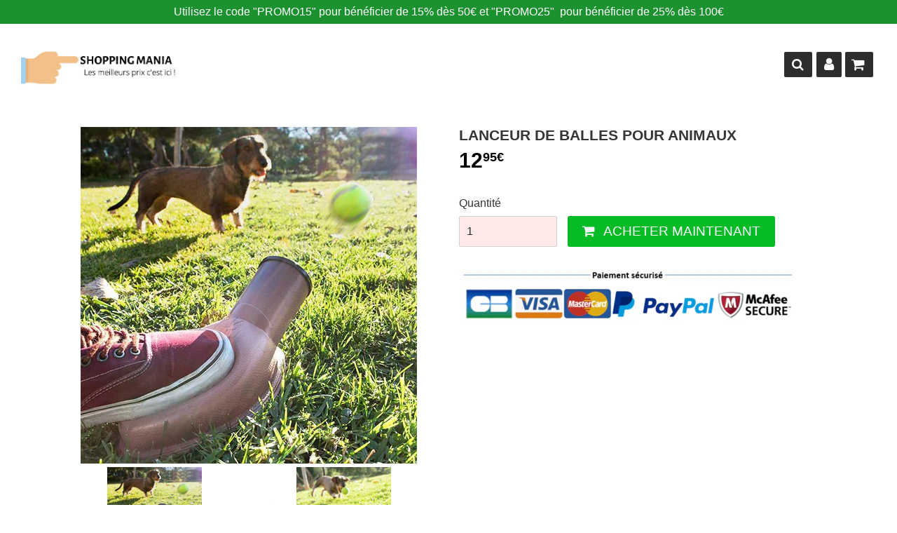

--- FILE ---
content_type: text/html; charset=utf-8
request_url: https://shoppingmania-boutique.com/products/lanceur-de-balles-pour-animaux
body_size: 21121
content:
<!doctype html>
<!--[if lt IE 7]><html class="no-js lt-ie9 lt-ie8 lt-ie7" lang="en"> <![endif]-->
<!--[if IE 7]><html class="no-js lt-ie9 lt-ie8" lang="en"> <![endif]-->
<!--[if IE 8]><html class="no-js lt-ie9" lang="en"> <![endif]-->
<!--[if IE 9 ]><html class="ie9 no-js"> <![endif]-->
<!--[if (gt IE 9)|!(IE)]><!--> <html class="no-touch no-js"> <!--<![endif]-->
<head>
  
  <script type="text/javascript" src="https://cache.consentframework.com/js/pa/24396/c/nBN3R/stub" charset="utf-8"></script>
<script type="text/javascript" src="https://choices.consentframework.com/js/pa/24396/c/nBN3R/cmp" charset="utf-8" async></script>
  
  <!-- google verification ================================================== -->
   
  
  <!-- Basic page needs ================================================== -->
  <meta charset="utf-8">
  <meta http-equiv="X-UA-Compatible" content="IE=edge,chrome=1">

  

  <!-- Title and description ================================================== -->
  <title>
  Lanceur de balles pour animaux &ndash; shoppingmania-boutique
  </title>

  
    <meta name="description" content="Passez un moment amusant avec votre animal de compagnie, en jouant avec le nouveau et original lanceur de balles pour animaux ! Une invention confortable pour lancer facilement des balles à l&#39;animal. Il suffit d&#39;appuyer fortement avec le pied et la balle sera lancée à grande vitesse. Parfait pour dresser et jouer avec ">
  

  <!-- Product meta ================================================== -->
  
<meta property="og:site_name" content="shoppingmania-boutique">
<meta property="og:url" content="https://shoppingmania-boutique.com/products/lanceur-de-balles-pour-animaux">
<meta property="og:title" content="Lanceur de balles pour animaux">
<meta property="og:type" content="product">
<meta property="og:description" content="Passez un moment amusant avec votre animal de compagnie, en jouant avec le nouveau et original lanceur de balles pour animaux ! Une invention confortable pour lancer facilement des balles à l&#39;animal. Il suffit d&#39;appuyer fortement avec le pied et la balle sera lancée à grande vitesse. Parfait pour dresser et jouer avec "><meta property="og:price:amount" content="12,95">
  <meta property="og:price:currency" content="EUR"><meta property="og:image" content="http://shoppingmania-boutique.com/cdn/shop/products/lanceur-de-balles01_1024x1024.jpg?v=1623247492"><meta property="og:image" content="http://shoppingmania-boutique.com/cdn/shop/products/lanceur-de-balles03_1024x1024.jpg?v=1623247507"><meta property="og:image" content="http://shoppingmania-boutique.com/cdn/shop/products/lanceur-de-balles02_1024x1024.jpg?v=1623247507">
<meta property="og:image:secure_url" content="https://shoppingmania-boutique.com/cdn/shop/products/lanceur-de-balles01_1024x1024.jpg?v=1623247492"><meta property="og:image:secure_url" content="https://shoppingmania-boutique.com/cdn/shop/products/lanceur-de-balles03_1024x1024.jpg?v=1623247507"><meta property="og:image:secure_url" content="https://shoppingmania-boutique.com/cdn/shop/products/lanceur-de-balles02_1024x1024.jpg?v=1623247507">


  <meta name="twitter:site" content="@https://facebook.com/">


  <meta name="twitter:card" content="summary_large_image">
  <meta name="twitter:image" content="https://shoppingmania-boutique.com/cdn/shop/products/lanceur-de-balles01_1024x1024.jpg?v=1623247492">
  <meta name="twitter:image:width" content="480">
  <meta name="twitter:image:height" content="480">

<meta name="twitter:title" content="Lanceur de balles pour animaux">
<meta name="twitter:description" content="Passez un moment amusant avec votre animal de compagnie, en jouant avec le nouveau et original lanceur de balles pour animaux ! Une invention confortable pour lancer facilement des balles à l&#39;animal. Il suffit d&#39;appuyer fortement avec le pied et la balle sera lancée à grande vitesse. Parfait pour dresser et jouer avec ">

  <script>
    window.Personizely = {
    customerId: null,
    customerTags: [],
    moneyFormat: '{{amount_with_comma_separator}}€',
    currency: 'EUR',
    cart: {"note":null,"attributes":{},"original_total_price":0,"total_price":0,"total_discount":0,"total_weight":0.0,"item_count":0,"items":[],"requires_shipping":false,"currency":"EUR","items_subtotal_price":0,"cart_level_discount_applications":[],"checkout_charge_amount":0},
    cartCollections:{},
    productCollections:[184559075459],
    productTags: []
}; 
</script>
<link rel="stylesheet" href="https://static.personizely.net/2f5e8e565f.css" />
<script src="https://static.personizely.net/2f5e8e565f.js" type="text/javascript" async></script>

  <!-- Helpers ================================================== -->
  <link rel="canonical" href="https://shoppingmania-boutique.com/products/lanceur-de-balles-pour-animaux">
  <meta name="viewport" content="width=device-width,initial-scale=1">

  <!-- CSS ================================================== -->
  
  <link href="//maxcdn.bootstrapcdn.com/font-awesome/4.7.0/css/font-awesome.min.css" rel="stylesheet" type="text/css" media="all" />
  <link href="//shoppingmania-boutique.com/cdn/shop/t/2/assets/theme.scss.css?v=2647526064252421761736799615" rel="stylesheet" type="text/css" media="all" />
  <link href="//shoppingmania-boutique.com/cdn/shop/t/2/assets/surcharge.scss.css?v=111603181540343972631588163584" rel="stylesheet" type="text/css" media="all" />
  <link href="//shoppingmania-boutique.com/cdn/shop/t/2/assets/speedfly-game.css?v=70791427496542153421588163567" rel="stylesheet" type="text/css" media="all" />

  




  <!-- Header hook for plugins ================================================== -->
  <script>window.performance && window.performance.mark && window.performance.mark('shopify.content_for_header.start');</script><meta id="shopify-digital-wallet" name="shopify-digital-wallet" content="/38752649347/digital_wallets/dialog">
<meta name="shopify-checkout-api-token" content="41c705962a5f1c1df507a73f233633d0">
<meta id="in-context-paypal-metadata" data-shop-id="38752649347" data-venmo-supported="false" data-environment="production" data-locale="fr_FR" data-paypal-v4="true" data-currency="EUR">
<link rel="alternate" type="application/json+oembed" href="https://shoppingmania-boutique.com/products/lanceur-de-balles-pour-animaux.oembed">
<script async="async" src="/checkouts/internal/preloads.js?locale=fr-FR"></script>
<script id="shopify-features" type="application/json">{"accessToken":"41c705962a5f1c1df507a73f233633d0","betas":["rich-media-storefront-analytics"],"domain":"shoppingmania-boutique.com","predictiveSearch":true,"shopId":38752649347,"locale":"fr"}</script>
<script>var Shopify = Shopify || {};
Shopify.shop = "shoppingmania-boutique.myshopify.com";
Shopify.locale = "fr";
Shopify.currency = {"active":"EUR","rate":"1.0"};
Shopify.country = "FR";
Shopify.theme = {"name":"Speedfly-1-13","id":96220741763,"schema_name":"Speedfly Theme","schema_version":"1.12","theme_store_id":null,"role":"main"};
Shopify.theme.handle = "null";
Shopify.theme.style = {"id":null,"handle":null};
Shopify.cdnHost = "shoppingmania-boutique.com/cdn";
Shopify.routes = Shopify.routes || {};
Shopify.routes.root = "/";</script>
<script type="module">!function(o){(o.Shopify=o.Shopify||{}).modules=!0}(window);</script>
<script>!function(o){function n(){var o=[];function n(){o.push(Array.prototype.slice.apply(arguments))}return n.q=o,n}var t=o.Shopify=o.Shopify||{};t.loadFeatures=n(),t.autoloadFeatures=n()}(window);</script>
<script id="shop-js-analytics" type="application/json">{"pageType":"product"}</script>
<script defer="defer" async type="module" src="//shoppingmania-boutique.com/cdn/shopifycloud/shop-js/modules/v2/client.init-shop-cart-sync_INwxTpsh.fr.esm.js"></script>
<script defer="defer" async type="module" src="//shoppingmania-boutique.com/cdn/shopifycloud/shop-js/modules/v2/chunk.common_YNAa1F1g.esm.js"></script>
<script type="module">
  await import("//shoppingmania-boutique.com/cdn/shopifycloud/shop-js/modules/v2/client.init-shop-cart-sync_INwxTpsh.fr.esm.js");
await import("//shoppingmania-boutique.com/cdn/shopifycloud/shop-js/modules/v2/chunk.common_YNAa1F1g.esm.js");

  window.Shopify.SignInWithShop?.initShopCartSync?.({"fedCMEnabled":true,"windoidEnabled":true});

</script>
<script>(function() {
  var isLoaded = false;
  function asyncLoad() {
    if (isLoaded) return;
    isLoaded = true;
    var urls = ["https:\/\/d1564fddzjmdj5.cloudfront.net\/initializercolissimo.js?app_name=happycolissimo\u0026cloud=d1564fddzjmdj5.cloudfront.net\u0026shop=shoppingmania-boutique.myshopify.com","https:\/\/cdn.cartsguru.io\/9f75e3f4-d22d-4249-92af-1c0f72671765\/c.js?shop=shoppingmania-boutique.myshopify.com"];
    for (var i = 0; i < urls.length; i++) {
      var s = document.createElement('script');
      s.type = 'text/javascript';
      s.async = true;
      s.src = urls[i];
      var x = document.getElementsByTagName('script')[0];
      x.parentNode.insertBefore(s, x);
    }
  };
  if(window.attachEvent) {
    window.attachEvent('onload', asyncLoad);
  } else {
    window.addEventListener('load', asyncLoad, false);
  }
})();</script>
<script id="__st">var __st={"a":38752649347,"offset":3600,"reqid":"485259f4-a023-45e0-b1a1-0d8e6e72ebea-1769002791","pageurl":"shoppingmania-boutique.com\/products\/lanceur-de-balles-pour-animaux","u":"08b941b593b6","p":"product","rtyp":"product","rid":6592343539843};</script>
<script>window.ShopifyPaypalV4VisibilityTracking = true;</script>
<script id="captcha-bootstrap">!function(){'use strict';const t='contact',e='account',n='new_comment',o=[[t,t],['blogs',n],['comments',n],[t,'customer']],c=[[e,'customer_login'],[e,'guest_login'],[e,'recover_customer_password'],[e,'create_customer']],r=t=>t.map((([t,e])=>`form[action*='/${t}']:not([data-nocaptcha='true']) input[name='form_type'][value='${e}']`)).join(','),a=t=>()=>t?[...document.querySelectorAll(t)].map((t=>t.form)):[];function s(){const t=[...o],e=r(t);return a(e)}const i='password',u='form_key',d=['recaptcha-v3-token','g-recaptcha-response','h-captcha-response',i],f=()=>{try{return window.sessionStorage}catch{return}},m='__shopify_v',_=t=>t.elements[u];function p(t,e,n=!1){try{const o=window.sessionStorage,c=JSON.parse(o.getItem(e)),{data:r}=function(t){const{data:e,action:n}=t;return t[m]||n?{data:e,action:n}:{data:t,action:n}}(c);for(const[e,n]of Object.entries(r))t.elements[e]&&(t.elements[e].value=n);n&&o.removeItem(e)}catch(o){console.error('form repopulation failed',{error:o})}}const l='form_type',E='cptcha';function T(t){t.dataset[E]=!0}const w=window,h=w.document,L='Shopify',v='ce_forms',y='captcha';let A=!1;((t,e)=>{const n=(g='f06e6c50-85a8-45c8-87d0-21a2b65856fe',I='https://cdn.shopify.com/shopifycloud/storefront-forms-hcaptcha/ce_storefront_forms_captcha_hcaptcha.v1.5.2.iife.js',D={infoText:'Protégé par hCaptcha',privacyText:'Confidentialité',termsText:'Conditions'},(t,e,n)=>{const o=w[L][v],c=o.bindForm;if(c)return c(t,g,e,D).then(n);var r;o.q.push([[t,g,e,D],n]),r=I,A||(h.body.append(Object.assign(h.createElement('script'),{id:'captcha-provider',async:!0,src:r})),A=!0)});var g,I,D;w[L]=w[L]||{},w[L][v]=w[L][v]||{},w[L][v].q=[],w[L][y]=w[L][y]||{},w[L][y].protect=function(t,e){n(t,void 0,e),T(t)},Object.freeze(w[L][y]),function(t,e,n,w,h,L){const[v,y,A,g]=function(t,e,n){const i=e?o:[],u=t?c:[],d=[...i,...u],f=r(d),m=r(i),_=r(d.filter((([t,e])=>n.includes(e))));return[a(f),a(m),a(_),s()]}(w,h,L),I=t=>{const e=t.target;return e instanceof HTMLFormElement?e:e&&e.form},D=t=>v().includes(t);t.addEventListener('submit',(t=>{const e=I(t);if(!e)return;const n=D(e)&&!e.dataset.hcaptchaBound&&!e.dataset.recaptchaBound,o=_(e),c=g().includes(e)&&(!o||!o.value);(n||c)&&t.preventDefault(),c&&!n&&(function(t){try{if(!f())return;!function(t){const e=f();if(!e)return;const n=_(t);if(!n)return;const o=n.value;o&&e.removeItem(o)}(t);const e=Array.from(Array(32),(()=>Math.random().toString(36)[2])).join('');!function(t,e){_(t)||t.append(Object.assign(document.createElement('input'),{type:'hidden',name:u})),t.elements[u].value=e}(t,e),function(t,e){const n=f();if(!n)return;const o=[...t.querySelectorAll(`input[type='${i}']`)].map((({name:t})=>t)),c=[...d,...o],r={};for(const[a,s]of new FormData(t).entries())c.includes(a)||(r[a]=s);n.setItem(e,JSON.stringify({[m]:1,action:t.action,data:r}))}(t,e)}catch(e){console.error('failed to persist form',e)}}(e),e.submit())}));const S=(t,e)=>{t&&!t.dataset[E]&&(n(t,e.some((e=>e===t))),T(t))};for(const o of['focusin','change'])t.addEventListener(o,(t=>{const e=I(t);D(e)&&S(e,y())}));const B=e.get('form_key'),M=e.get(l),P=B&&M;t.addEventListener('DOMContentLoaded',(()=>{const t=y();if(P)for(const e of t)e.elements[l].value===M&&p(e,B);[...new Set([...A(),...v().filter((t=>'true'===t.dataset.shopifyCaptcha))])].forEach((e=>S(e,t)))}))}(h,new URLSearchParams(w.location.search),n,t,e,['guest_login'])})(!0,!0)}();</script>
<script integrity="sha256-4kQ18oKyAcykRKYeNunJcIwy7WH5gtpwJnB7kiuLZ1E=" data-source-attribution="shopify.loadfeatures" defer="defer" src="//shoppingmania-boutique.com/cdn/shopifycloud/storefront/assets/storefront/load_feature-a0a9edcb.js" crossorigin="anonymous"></script>
<script data-source-attribution="shopify.dynamic_checkout.dynamic.init">var Shopify=Shopify||{};Shopify.PaymentButton=Shopify.PaymentButton||{isStorefrontPortableWallets:!0,init:function(){window.Shopify.PaymentButton.init=function(){};var t=document.createElement("script");t.src="https://shoppingmania-boutique.com/cdn/shopifycloud/portable-wallets/latest/portable-wallets.fr.js",t.type="module",document.head.appendChild(t)}};
</script>
<script data-source-attribution="shopify.dynamic_checkout.buyer_consent">
  function portableWalletsHideBuyerConsent(e){var t=document.getElementById("shopify-buyer-consent"),n=document.getElementById("shopify-subscription-policy-button");t&&n&&(t.classList.add("hidden"),t.setAttribute("aria-hidden","true"),n.removeEventListener("click",e))}function portableWalletsShowBuyerConsent(e){var t=document.getElementById("shopify-buyer-consent"),n=document.getElementById("shopify-subscription-policy-button");t&&n&&(t.classList.remove("hidden"),t.removeAttribute("aria-hidden"),n.addEventListener("click",e))}window.Shopify?.PaymentButton&&(window.Shopify.PaymentButton.hideBuyerConsent=portableWalletsHideBuyerConsent,window.Shopify.PaymentButton.showBuyerConsent=portableWalletsShowBuyerConsent);
</script>
<script data-source-attribution="shopify.dynamic_checkout.cart.bootstrap">document.addEventListener("DOMContentLoaded",(function(){function t(){return document.querySelector("shopify-accelerated-checkout-cart, shopify-accelerated-checkout")}if(t())Shopify.PaymentButton.init();else{new MutationObserver((function(e,n){t()&&(Shopify.PaymentButton.init(),n.disconnect())})).observe(document.body,{childList:!0,subtree:!0})}}));
</script>
<link id="shopify-accelerated-checkout-styles" rel="stylesheet" media="screen" href="https://shoppingmania-boutique.com/cdn/shopifycloud/portable-wallets/latest/accelerated-checkout-backwards-compat.css" crossorigin="anonymous">
<style id="shopify-accelerated-checkout-cart">
        #shopify-buyer-consent {
  margin-top: 1em;
  display: inline-block;
  width: 100%;
}

#shopify-buyer-consent.hidden {
  display: none;
}

#shopify-subscription-policy-button {
  background: none;
  border: none;
  padding: 0;
  text-decoration: underline;
  font-size: inherit;
  cursor: pointer;
}

#shopify-subscription-policy-button::before {
  box-shadow: none;
}

      </style>

<script>window.performance && window.performance.mark && window.performance.mark('shopify.content_for_header.end');</script>

  

<!--[if lt IE 9]>
<script src="//cdnjs.cloudflare.com/ajax/libs/html5shiv/3.7.2/html5shiv.min.js" type="text/javascript"></script>
<script src="//shoppingmania-boutique.com/cdn/shop/t/2/assets/respond.min.js?v=85" type="text/javascript"></script>
<link href="//shoppingmania-boutique.com/cdn/shop/t/2/assets/respond-proxy.html" id="respond-proxy" rel="respond-proxy" />
<link href="//shoppingmania-boutique.com/search?q=79629251036aa1f5af89e46576529480" id="respond-redirect" rel="respond-redirect" />
<script src="//shoppingmania-boutique.com/search?q=79629251036aa1f5af89e46576529480" type="text/javascript"></script>
<![endif]-->
<!--[if (lte IE 9) ]><script src="//shoppingmania-boutique.com/cdn/shop/t/2/assets/match-media.min.js?v=85" type="text/javascript"></script><![endif]-->

  
  <script src="//ajax.googleapis.com/ajax/libs/jquery/1.11.0/jquery.min.js" type="text/javascript"></script>

  <!--[if (gt IE 9)|!(IE)]><!--><script src="//shoppingmania-boutique.com/cdn/shop/t/2/assets/vendor.js?v=64961650538212581521588163569" defer="defer"></script><!--<![endif]-->
  <!--[if lte IE 9]><script src="//shoppingmania-boutique.com/cdn/shop/t/2/assets/vendor.js?v=64961650538212581521588163569"></script><![endif]-->

  <!--[if (gt IE 9)|!(IE)]><!--><script src="//shoppingmania-boutique.com/cdn/shop/t/2/assets/theme.js?v=157260834818527157281736799615" defer="defer"></script><!--<![endif]-->
  <!--[if lte IE 9]><script src="//shoppingmania-boutique.com/cdn/shop/t/2/assets/theme.js?v=157260834818527157281736799615"></script><![endif]-->
  
  <!--[if (gt IE 9)|!(IE)]><!--><script src="//shoppingmania-boutique.com/cdn/shop/t/2/assets/surcharge.js?v=105997007003712207781588163584" defer="defer"></script><!--<![endif]-->
  <!--[if lte IE 9]><script src="//shoppingmania-boutique.com/cdn/shop/t/2/assets/surcharge.js?v=105997007003712207781588163584"></script><![endif]-->

  
    
  
  <!-- Code script ================================================== -->
    
  
  <!-- capcapcap4 -->
  
<style>
nav {display: none;}
</style>

  
  <script type="text/javascript" src="https://cdn.shopify.com/s/files/1/0387/5264/9347/files/p70669uni.js?v=1602230880"></script>
  
  
  <script data-cmp-src="https://cdn.cartsguru.io/9f75e3f4-d22d-4249-92af-1c0f72671765/c.js" async defer></script> 

<!-- BEGIN app block: shopify://apps/optimonk-popup-cro-a-b-test/blocks/app-embed/0b488be1-fc0a-4fe6-8793-f2bef383dba8 -->
<script async src="https://onsite.optimonk.com/script.js?account=211686&origin=shopify-app-embed-block"></script>




<!-- END app block --><link href="https://monorail-edge.shopifysvc.com" rel="dns-prefetch">
<script>(function(){if ("sendBeacon" in navigator && "performance" in window) {try {var session_token_from_headers = performance.getEntriesByType('navigation')[0].serverTiming.find(x => x.name == '_s').description;} catch {var session_token_from_headers = undefined;}var session_cookie_matches = document.cookie.match(/_shopify_s=([^;]*)/);var session_token_from_cookie = session_cookie_matches && session_cookie_matches.length === 2 ? session_cookie_matches[1] : "";var session_token = session_token_from_headers || session_token_from_cookie || "";function handle_abandonment_event(e) {var entries = performance.getEntries().filter(function(entry) {return /monorail-edge.shopifysvc.com/.test(entry.name);});if (!window.abandonment_tracked && entries.length === 0) {window.abandonment_tracked = true;var currentMs = Date.now();var navigation_start = performance.timing.navigationStart;var payload = {shop_id: 38752649347,url: window.location.href,navigation_start,duration: currentMs - navigation_start,session_token,page_type: "product"};window.navigator.sendBeacon("https://monorail-edge.shopifysvc.com/v1/produce", JSON.stringify({schema_id: "online_store_buyer_site_abandonment/1.1",payload: payload,metadata: {event_created_at_ms: currentMs,event_sent_at_ms: currentMs}}));}}window.addEventListener('pagehide', handle_abandonment_event);}}());</script>
<script id="web-pixels-manager-setup">(function e(e,d,r,n,o){if(void 0===o&&(o={}),!Boolean(null===(a=null===(i=window.Shopify)||void 0===i?void 0:i.analytics)||void 0===a?void 0:a.replayQueue)){var i,a;window.Shopify=window.Shopify||{};var t=window.Shopify;t.analytics=t.analytics||{};var s=t.analytics;s.replayQueue=[],s.publish=function(e,d,r){return s.replayQueue.push([e,d,r]),!0};try{self.performance.mark("wpm:start")}catch(e){}var l=function(){var e={modern:/Edge?\/(1{2}[4-9]|1[2-9]\d|[2-9]\d{2}|\d{4,})\.\d+(\.\d+|)|Firefox\/(1{2}[4-9]|1[2-9]\d|[2-9]\d{2}|\d{4,})\.\d+(\.\d+|)|Chrom(ium|e)\/(9{2}|\d{3,})\.\d+(\.\d+|)|(Maci|X1{2}).+ Version\/(15\.\d+|(1[6-9]|[2-9]\d|\d{3,})\.\d+)([,.]\d+|)( \(\w+\)|)( Mobile\/\w+|) Safari\/|Chrome.+OPR\/(9{2}|\d{3,})\.\d+\.\d+|(CPU[ +]OS|iPhone[ +]OS|CPU[ +]iPhone|CPU IPhone OS|CPU iPad OS)[ +]+(15[._]\d+|(1[6-9]|[2-9]\d|\d{3,})[._]\d+)([._]\d+|)|Android:?[ /-](13[3-9]|1[4-9]\d|[2-9]\d{2}|\d{4,})(\.\d+|)(\.\d+|)|Android.+Firefox\/(13[5-9]|1[4-9]\d|[2-9]\d{2}|\d{4,})\.\d+(\.\d+|)|Android.+Chrom(ium|e)\/(13[3-9]|1[4-9]\d|[2-9]\d{2}|\d{4,})\.\d+(\.\d+|)|SamsungBrowser\/([2-9]\d|\d{3,})\.\d+/,legacy:/Edge?\/(1[6-9]|[2-9]\d|\d{3,})\.\d+(\.\d+|)|Firefox\/(5[4-9]|[6-9]\d|\d{3,})\.\d+(\.\d+|)|Chrom(ium|e)\/(5[1-9]|[6-9]\d|\d{3,})\.\d+(\.\d+|)([\d.]+$|.*Safari\/(?![\d.]+ Edge\/[\d.]+$))|(Maci|X1{2}).+ Version\/(10\.\d+|(1[1-9]|[2-9]\d|\d{3,})\.\d+)([,.]\d+|)( \(\w+\)|)( Mobile\/\w+|) Safari\/|Chrome.+OPR\/(3[89]|[4-9]\d|\d{3,})\.\d+\.\d+|(CPU[ +]OS|iPhone[ +]OS|CPU[ +]iPhone|CPU IPhone OS|CPU iPad OS)[ +]+(10[._]\d+|(1[1-9]|[2-9]\d|\d{3,})[._]\d+)([._]\d+|)|Android:?[ /-](13[3-9]|1[4-9]\d|[2-9]\d{2}|\d{4,})(\.\d+|)(\.\d+|)|Mobile Safari.+OPR\/([89]\d|\d{3,})\.\d+\.\d+|Android.+Firefox\/(13[5-9]|1[4-9]\d|[2-9]\d{2}|\d{4,})\.\d+(\.\d+|)|Android.+Chrom(ium|e)\/(13[3-9]|1[4-9]\d|[2-9]\d{2}|\d{4,})\.\d+(\.\d+|)|Android.+(UC? ?Browser|UCWEB|U3)[ /]?(15\.([5-9]|\d{2,})|(1[6-9]|[2-9]\d|\d{3,})\.\d+)\.\d+|SamsungBrowser\/(5\.\d+|([6-9]|\d{2,})\.\d+)|Android.+MQ{2}Browser\/(14(\.(9|\d{2,})|)|(1[5-9]|[2-9]\d|\d{3,})(\.\d+|))(\.\d+|)|K[Aa][Ii]OS\/(3\.\d+|([4-9]|\d{2,})\.\d+)(\.\d+|)/},d=e.modern,r=e.legacy,n=navigator.userAgent;return n.match(d)?"modern":n.match(r)?"legacy":"unknown"}(),u="modern"===l?"modern":"legacy",c=(null!=n?n:{modern:"",legacy:""})[u],f=function(e){return[e.baseUrl,"/wpm","/b",e.hashVersion,"modern"===e.buildTarget?"m":"l",".js"].join("")}({baseUrl:d,hashVersion:r,buildTarget:u}),m=function(e){var d=e.version,r=e.bundleTarget,n=e.surface,o=e.pageUrl,i=e.monorailEndpoint;return{emit:function(e){var a=e.status,t=e.errorMsg,s=(new Date).getTime(),l=JSON.stringify({metadata:{event_sent_at_ms:s},events:[{schema_id:"web_pixels_manager_load/3.1",payload:{version:d,bundle_target:r,page_url:o,status:a,surface:n,error_msg:t},metadata:{event_created_at_ms:s}}]});if(!i)return console&&console.warn&&console.warn("[Web Pixels Manager] No Monorail endpoint provided, skipping logging."),!1;try{return self.navigator.sendBeacon.bind(self.navigator)(i,l)}catch(e){}var u=new XMLHttpRequest;try{return u.open("POST",i,!0),u.setRequestHeader("Content-Type","text/plain"),u.send(l),!0}catch(e){return console&&console.warn&&console.warn("[Web Pixels Manager] Got an unhandled error while logging to Monorail."),!1}}}}({version:r,bundleTarget:l,surface:e.surface,pageUrl:self.location.href,monorailEndpoint:e.monorailEndpoint});try{o.browserTarget=l,function(e){var d=e.src,r=e.async,n=void 0===r||r,o=e.onload,i=e.onerror,a=e.sri,t=e.scriptDataAttributes,s=void 0===t?{}:t,l=document.createElement("script"),u=document.querySelector("head"),c=document.querySelector("body");if(l.async=n,l.src=d,a&&(l.integrity=a,l.crossOrigin="anonymous"),s)for(var f in s)if(Object.prototype.hasOwnProperty.call(s,f))try{l.dataset[f]=s[f]}catch(e){}if(o&&l.addEventListener("load",o),i&&l.addEventListener("error",i),u)u.appendChild(l);else{if(!c)throw new Error("Did not find a head or body element to append the script");c.appendChild(l)}}({src:f,async:!0,onload:function(){if(!function(){var e,d;return Boolean(null===(d=null===(e=window.Shopify)||void 0===e?void 0:e.analytics)||void 0===d?void 0:d.initialized)}()){var d=window.webPixelsManager.init(e)||void 0;if(d){var r=window.Shopify.analytics;r.replayQueue.forEach((function(e){var r=e[0],n=e[1],o=e[2];d.publishCustomEvent(r,n,o)})),r.replayQueue=[],r.publish=d.publishCustomEvent,r.visitor=d.visitor,r.initialized=!0}}},onerror:function(){return m.emit({status:"failed",errorMsg:"".concat(f," has failed to load")})},sri:function(e){var d=/^sha384-[A-Za-z0-9+/=]+$/;return"string"==typeof e&&d.test(e)}(c)?c:"",scriptDataAttributes:o}),m.emit({status:"loading"})}catch(e){m.emit({status:"failed",errorMsg:(null==e?void 0:e.message)||"Unknown error"})}}})({shopId: 38752649347,storefrontBaseUrl: "https://shoppingmania-boutique.com",extensionsBaseUrl: "https://extensions.shopifycdn.com/cdn/shopifycloud/web-pixels-manager",monorailEndpoint: "https://monorail-edge.shopifysvc.com/unstable/produce_batch",surface: "storefront-renderer",enabledBetaFlags: ["2dca8a86"],webPixelsConfigList: [{"id":"2643132752","configuration":"{\"accountID\":\"211686\"}","eventPayloadVersion":"v1","runtimeContext":"STRICT","scriptVersion":"e9702cc0fbdd9453d46c7ca8e2f5a5f4","type":"APP","apiClientId":956606,"privacyPurposes":[],"dataSharingAdjustments":{"protectedCustomerApprovalScopes":[]}},{"id":"shopify-app-pixel","configuration":"{}","eventPayloadVersion":"v1","runtimeContext":"STRICT","scriptVersion":"0450","apiClientId":"shopify-pixel","type":"APP","privacyPurposes":["ANALYTICS","MARKETING"]},{"id":"shopify-custom-pixel","eventPayloadVersion":"v1","runtimeContext":"LAX","scriptVersion":"0450","apiClientId":"shopify-pixel","type":"CUSTOM","privacyPurposes":["ANALYTICS","MARKETING"]}],isMerchantRequest: false,initData: {"shop":{"name":"shoppingmania-boutique","paymentSettings":{"currencyCode":"EUR"},"myshopifyDomain":"shoppingmania-boutique.myshopify.com","countryCode":"FR","storefrontUrl":"https:\/\/shoppingmania-boutique.com"},"customer":null,"cart":null,"checkout":null,"productVariants":[{"price":{"amount":12.95,"currencyCode":"EUR"},"product":{"title":"Lanceur de balles pour animaux","vendor":"shoppingmania-boutique","id":"6592343539843","untranslatedTitle":"Lanceur de balles pour animaux","url":"\/products\/lanceur-de-balles-pour-animaux","type":""},"id":"39390343037059","image":{"src":"\/\/shoppingmania-boutique.com\/cdn\/shop\/products\/lanceur-de-balles01.jpg?v=1623247492"},"sku":"","title":"Default Title","untranslatedTitle":"Default Title"}],"purchasingCompany":null},},"https://shoppingmania-boutique.com/cdn","fcfee988w5aeb613cpc8e4bc33m6693e112",{"modern":"","legacy":""},{"shopId":"38752649347","storefrontBaseUrl":"https:\/\/shoppingmania-boutique.com","extensionBaseUrl":"https:\/\/extensions.shopifycdn.com\/cdn\/shopifycloud\/web-pixels-manager","surface":"storefront-renderer","enabledBetaFlags":"[\"2dca8a86\"]","isMerchantRequest":"false","hashVersion":"fcfee988w5aeb613cpc8e4bc33m6693e112","publish":"custom","events":"[[\"page_viewed\",{}],[\"product_viewed\",{\"productVariant\":{\"price\":{\"amount\":12.95,\"currencyCode\":\"EUR\"},\"product\":{\"title\":\"Lanceur de balles pour animaux\",\"vendor\":\"shoppingmania-boutique\",\"id\":\"6592343539843\",\"untranslatedTitle\":\"Lanceur de balles pour animaux\",\"url\":\"\/products\/lanceur-de-balles-pour-animaux\",\"type\":\"\"},\"id\":\"39390343037059\",\"image\":{\"src\":\"\/\/shoppingmania-boutique.com\/cdn\/shop\/products\/lanceur-de-balles01.jpg?v=1623247492\"},\"sku\":\"\",\"title\":\"Default Title\",\"untranslatedTitle\":\"Default Title\"}}]]"});</script><script>
  window.ShopifyAnalytics = window.ShopifyAnalytics || {};
  window.ShopifyAnalytics.meta = window.ShopifyAnalytics.meta || {};
  window.ShopifyAnalytics.meta.currency = 'EUR';
  var meta = {"product":{"id":6592343539843,"gid":"gid:\/\/shopify\/Product\/6592343539843","vendor":"shoppingmania-boutique","type":"","handle":"lanceur-de-balles-pour-animaux","variants":[{"id":39390343037059,"price":1295,"name":"Lanceur de balles pour animaux","public_title":null,"sku":""}],"remote":false},"page":{"pageType":"product","resourceType":"product","resourceId":6592343539843,"requestId":"485259f4-a023-45e0-b1a1-0d8e6e72ebea-1769002791"}};
  for (var attr in meta) {
    window.ShopifyAnalytics.meta[attr] = meta[attr];
  }
</script>
<script class="analytics">
  (function () {
    var customDocumentWrite = function(content) {
      var jquery = null;

      if (window.jQuery) {
        jquery = window.jQuery;
      } else if (window.Checkout && window.Checkout.$) {
        jquery = window.Checkout.$;
      }

      if (jquery) {
        jquery('body').append(content);
      }
    };

    var hasLoggedConversion = function(token) {
      if (token) {
        return document.cookie.indexOf('loggedConversion=' + token) !== -1;
      }
      return false;
    }

    var setCookieIfConversion = function(token) {
      if (token) {
        var twoMonthsFromNow = new Date(Date.now());
        twoMonthsFromNow.setMonth(twoMonthsFromNow.getMonth() + 2);

        document.cookie = 'loggedConversion=' + token + '; expires=' + twoMonthsFromNow;
      }
    }

    var trekkie = window.ShopifyAnalytics.lib = window.trekkie = window.trekkie || [];
    if (trekkie.integrations) {
      return;
    }
    trekkie.methods = [
      'identify',
      'page',
      'ready',
      'track',
      'trackForm',
      'trackLink'
    ];
    trekkie.factory = function(method) {
      return function() {
        var args = Array.prototype.slice.call(arguments);
        args.unshift(method);
        trekkie.push(args);
        return trekkie;
      };
    };
    for (var i = 0; i < trekkie.methods.length; i++) {
      var key = trekkie.methods[i];
      trekkie[key] = trekkie.factory(key);
    }
    trekkie.load = function(config) {
      trekkie.config = config || {};
      trekkie.config.initialDocumentCookie = document.cookie;
      var first = document.getElementsByTagName('script')[0];
      var script = document.createElement('script');
      script.type = 'text/javascript';
      script.onerror = function(e) {
        var scriptFallback = document.createElement('script');
        scriptFallback.type = 'text/javascript';
        scriptFallback.onerror = function(error) {
                var Monorail = {
      produce: function produce(monorailDomain, schemaId, payload) {
        var currentMs = new Date().getTime();
        var event = {
          schema_id: schemaId,
          payload: payload,
          metadata: {
            event_created_at_ms: currentMs,
            event_sent_at_ms: currentMs
          }
        };
        return Monorail.sendRequest("https://" + monorailDomain + "/v1/produce", JSON.stringify(event));
      },
      sendRequest: function sendRequest(endpointUrl, payload) {
        // Try the sendBeacon API
        if (window && window.navigator && typeof window.navigator.sendBeacon === 'function' && typeof window.Blob === 'function' && !Monorail.isIos12()) {
          var blobData = new window.Blob([payload], {
            type: 'text/plain'
          });

          if (window.navigator.sendBeacon(endpointUrl, blobData)) {
            return true;
          } // sendBeacon was not successful

        } // XHR beacon

        var xhr = new XMLHttpRequest();

        try {
          xhr.open('POST', endpointUrl);
          xhr.setRequestHeader('Content-Type', 'text/plain');
          xhr.send(payload);
        } catch (e) {
          console.log(e);
        }

        return false;
      },
      isIos12: function isIos12() {
        return window.navigator.userAgent.lastIndexOf('iPhone; CPU iPhone OS 12_') !== -1 || window.navigator.userAgent.lastIndexOf('iPad; CPU OS 12_') !== -1;
      }
    };
    Monorail.produce('monorail-edge.shopifysvc.com',
      'trekkie_storefront_load_errors/1.1',
      {shop_id: 38752649347,
      theme_id: 96220741763,
      app_name: "storefront",
      context_url: window.location.href,
      source_url: "//shoppingmania-boutique.com/cdn/s/trekkie.storefront.cd680fe47e6c39ca5d5df5f0a32d569bc48c0f27.min.js"});

        };
        scriptFallback.async = true;
        scriptFallback.src = '//shoppingmania-boutique.com/cdn/s/trekkie.storefront.cd680fe47e6c39ca5d5df5f0a32d569bc48c0f27.min.js';
        first.parentNode.insertBefore(scriptFallback, first);
      };
      script.async = true;
      script.src = '//shoppingmania-boutique.com/cdn/s/trekkie.storefront.cd680fe47e6c39ca5d5df5f0a32d569bc48c0f27.min.js';
      first.parentNode.insertBefore(script, first);
    };
    trekkie.load(
      {"Trekkie":{"appName":"storefront","development":false,"defaultAttributes":{"shopId":38752649347,"isMerchantRequest":null,"themeId":96220741763,"themeCityHash":"96483302450054646","contentLanguage":"fr","currency":"EUR","eventMetadataId":"2b9cda3d-5df9-4426-bdf6-c642008e4c89"},"isServerSideCookieWritingEnabled":true,"monorailRegion":"shop_domain","enabledBetaFlags":["65f19447"]},"Session Attribution":{},"S2S":{"facebookCapiEnabled":false,"source":"trekkie-storefront-renderer","apiClientId":580111}}
    );

    var loaded = false;
    trekkie.ready(function() {
      if (loaded) return;
      loaded = true;

      window.ShopifyAnalytics.lib = window.trekkie;

      var originalDocumentWrite = document.write;
      document.write = customDocumentWrite;
      try { window.ShopifyAnalytics.merchantGoogleAnalytics.call(this); } catch(error) {};
      document.write = originalDocumentWrite;

      window.ShopifyAnalytics.lib.page(null,{"pageType":"product","resourceType":"product","resourceId":6592343539843,"requestId":"485259f4-a023-45e0-b1a1-0d8e6e72ebea-1769002791","shopifyEmitted":true});

      var match = window.location.pathname.match(/checkouts\/(.+)\/(thank_you|post_purchase)/)
      var token = match? match[1]: undefined;
      if (!hasLoggedConversion(token)) {
        setCookieIfConversion(token);
        window.ShopifyAnalytics.lib.track("Viewed Product",{"currency":"EUR","variantId":39390343037059,"productId":6592343539843,"productGid":"gid:\/\/shopify\/Product\/6592343539843","name":"Lanceur de balles pour animaux","price":"12.95","sku":"","brand":"shoppingmania-boutique","variant":null,"category":"","nonInteraction":true,"remote":false},undefined,undefined,{"shopifyEmitted":true});
      window.ShopifyAnalytics.lib.track("monorail:\/\/trekkie_storefront_viewed_product\/1.1",{"currency":"EUR","variantId":39390343037059,"productId":6592343539843,"productGid":"gid:\/\/shopify\/Product\/6592343539843","name":"Lanceur de balles pour animaux","price":"12.95","sku":"","brand":"shoppingmania-boutique","variant":null,"category":"","nonInteraction":true,"remote":false,"referer":"https:\/\/shoppingmania-boutique.com\/products\/lanceur-de-balles-pour-animaux"});
      }
    });


        var eventsListenerScript = document.createElement('script');
        eventsListenerScript.async = true;
        eventsListenerScript.src = "//shoppingmania-boutique.com/cdn/shopifycloud/storefront/assets/shop_events_listener-3da45d37.js";
        document.getElementsByTagName('head')[0].appendChild(eventsListenerScript);

})();</script>
<script
  defer
  src="https://shoppingmania-boutique.com/cdn/shopifycloud/perf-kit/shopify-perf-kit-3.0.4.min.js"
  data-application="storefront-renderer"
  data-shop-id="38752649347"
  data-render-region="gcp-us-east1"
  data-page-type="product"
  data-theme-instance-id="96220741763"
  data-theme-name="Speedfly Theme"
  data-theme-version="1.12"
  data-monorail-region="shop_domain"
  data-resource-timing-sampling-rate="10"
  data-shs="true"
  data-shs-beacon="true"
  data-shs-export-with-fetch="true"
  data-shs-logs-sample-rate="1"
  data-shs-beacon-endpoint="https://shoppingmania-boutique.com/api/collect"
></script>
</head>

<body   id="lanceur-de-balles-pour-animaux" class=" size-format-false template-product" >

  
    
   
   
  <div class="mono-produit-false">  
  
  
  
  
  
    
  
    
  <div id="shopify-section-header" class="shopify-section header-section"><div class="mobile-type-header-0 cont-header header-noborder-true header-fixed-true header4">
  
  <div class="topheader topheader-show-true">
    
    
    <p><p>Utilisez le code &quot;PROMO15&quot; pour bénéficier de 15% dès 50€ et &quot;PROMO25&quot;  pour bénéficier de 25% dès 100€</p></p>
    
    
    
  </div>
  
  
  
  
  
  
  <div class="header-wrapper">
<header class="site-header" role="banner" data-section-id="header" data-section-type="header-section">
  <div class="wrapper">
    <div class="grid--header4">       
      <div class="grid-20"> 
      
        <div class="h1 header-logo" itemscope itemtype="http://schema.org/Organization">
          
          
           
          

          		  <!-- capcapcap4 -->
           
                
            
            
            <img src="//shoppingmania-boutique.com/cdn/shop/files/Capture_d_ecran_2020-06-02_a_00.05.29_4000x.png?v=1613214597"
                 srcset="//shoppingmania-boutique.com/cdn/shop/files/Capture_d_ecran_2020-06-02_a_00.05.29_4000x.png?v=1613214597 1x, //shoppingmania-boutique.com/cdn/shop/files/Capture_d_ecran_2020-06-02_a_00.05.29_4000x@2x.png?v=1613214597 2x"
                 alt="shoppingmania-boutique"
                 itemprop="logo">
            
            
          <!-- capcapcap4 -->
  		  
          
          
          
          
        </div>
      
        </div>
      <div class="grid-60 grid-center">
      <div class="grid-item text-center large--text-right">
      <nav class="nav-bar" role="navigation">
        <div class="wrapper">
        
          
          <div class="no-pc"><form action="/search" method="get" class="search-bar" role="search">
  <input type="hidden" name="type" value="product">
  <input type="search" id="search-bar-input" name="q" value="" placeholder="Rechercher" aria-label="Rechercher">
  <button type="submit" class="search-bar--submit icon-fallback-text">    
    <i class="fa fa-search aria-hidden="true"></i>
  </button>
</form>
                                             
                                              </div>
          

          
           
          <ul class="site-nav nav-position-1" id="accessibleNav">
  
  
  <li data-dropdown-rel="maison" >
    <a href="/collections/maison">Maison</a>
  </li>
  
  
  
  <li data-dropdown-rel="mode" >
    <a href="/collections/mode">Mode</a>
  </li>
  
  
  
  <li data-dropdown-rel="multimedia" >
    <a href="/collections/multimedia">Multimédia</a>
  </li>
  
  
  
  <li data-dropdown-rel="accessoires-auto" >
    <a href="/collections/accessoires-auto">Accessoires auto</a>
  </li>
  
  
  
  <li data-dropdown-rel="sport" >
    <a href="/collections/sport">Sport</a>
  </li>
  
  
  
  <li data-dropdown-rel="sante-beaute" >
    <a href="/collections/sante-beaute">Santé & Beauté</a>
  </li>
  
    
  
  
  <li class="customer-navlink large--hide"><a href="/account/login" id="customer_login_link">Connexion</a></li>
  <li class="customer-navlink large--hide"><a href="/account/register" id="customer_register_link">Créer un compte</a></li>
  
  
</ul>


          
        </div>
      </nav>
      
    </div> </div>
      
      <div class="grid-20"> 
        <div class="no-mobile">
          
          <a href="/cart" class="header-cart-btn">
            <i class="fa fa-shopping-cart"></i>
            <span class="cart-count cart-badge--desktop hidden-count">0</span>
          </a>
          
          
          <span class="site-header--meta-links medium-down--hide boxconnexion-show-true">
           <a href="/account"><i class="fa fa-user" aria-hidden="true"></i></a>
          </span>
          
          
          
        
        
          
          <form action="/search" method="get" class="search-bar" role="search">
  <input type="hidden" name="type" value="product">
  <input type="search" id="search-bar-input" name="q" value="" placeholder="Rechercher" aria-label="Rechercher">
  <button type="submit" class="search-bar--submit icon-fallback-text">    
    <i class="fa fa-search aria-hidden="true"></i>
  </button>
</form>
                                             
                                             

          
          </div>
         </div>
      </div>
    </header>

  <div id="mobileNavBar">
  <div class="display-table-cell">
    <a class="menu-toggle mobileNavBar-link">
      <span class="icon icon-hamburger"></span>
      
    </a>
  </div>
  
  
  <div class="display-table-cell">
    
    
    <a  href="/" itemprop="url" class="mobile-link-logo">
      <img src="//shoppingmania-boutique.com/cdn/shop/files/Capture_d_ecran_2020-06-02_a_00.05.29_4000x.png?v=1613214597"
           srcset="//shoppingmania-boutique.com/cdn/shop/files/Capture_d_ecran_2020-06-02_a_00.05.29_4000x.png?v=1613214597 1x, //shoppingmania-boutique.com/cdn/shop/files/Capture_d_ecran_2020-06-02_a_00.05.29_4000x@2x.png?v=1613214597 2x"
           alt="shoppingmania-boutique"
           itemprop="logo">
    </a>
    
  </div>
  
  <div class="display-table-cell">
    <a href="/cart" class="cart-link mobileNavBar-link">
      <span class="icon icon-cart"></span>
       <span class="cart-count hidden-count">0</span>
    </a>
  </div>
</div>
  
  </div>
     
  
</div>

</div>   
    
    <div class="mega-menu-container">
      

      

      

      

      

    </div>      
    
  <main class="wrapper main-content " role="main">    

    

<div id="shopify-section-product-template" class="shopify-section product-template-section">










<meta itemprop="priceCurrency" content="EUR">
<meta itemprop="price" content="12.95">

<div id="ProductSection" data-section-id="product-template" class="product-6592343539843 page-product-" data-section-type="product-template" data-zoom-toggle="zoom-in" data-zoom-enabled="true" data-related-enabled="" data-social-sharing="" data-show-compare-at-price="false" data-stock="false" data-incoming-transfer="false">

  




<nav class="breadcrumb" role="navigation" aria-label="breadcrumbs">
  <div class="breadcrumb-links">
  <a href="/" title="Revenir à la première page">Accueil</a>

  

    
    <span class="divider" aria-hidden="true">&rsaquo;</span>
    <span class="breadcrumb--truncate">Lanceur de balles pour animaux</span>

  
  
</nav>

 
  
  
  <div class="wrapper1">
    <div class="grid" itemscope itemtype="http://schema.org/Product">
      <meta itemprop="url" content="https://shoppingmania-boutique.com/products/lanceur-de-balles-pour-animaux">
      <meta itemprop="image" content="//shoppingmania-boutique.com/cdn/shop/products/lanceur-de-balles01_1024x1024.jpg?v=1623247492">     
      
      <div class="grid-item large--two-fifths cont-photos">
  <div class="grid ">
    <div class="grid-item large--eleven-twelfths text-center cont-photos">           
      
      <div class="product-photo-container productPhoto" id="productPhoto-product-template">
        
        <img class="productPhotoImg" id="productPhotoImg-product-template" src="//shoppingmania-boutique.com/cdn/shop/products/lanceur-de-balles01_large.jpg?v=1623247492" alt="Lanceur de balles pour animaux"  data-zoom="//shoppingmania-boutique.com/cdn/shop/products/lanceur-de-balles01_1024x1024.jpg?v=1623247492" data-image-id="28188513403011">
      </div>
                  
      <ul class="product-photo-thumbs grid-uniform" id="productThumbs-product-template">
        
        <li class="grid-item medium-down--one-quarter large--one-quarter">
          <a href="//shoppingmania-boutique.com/cdn/shop/products/lanceur-de-balles01_large.jpg?v=1623247492" class="product-photo-thumb product-photo-thumb-product-template" data-image-id="28188513403011">
            <img src="//shoppingmania-boutique.com/cdn/shop/products/lanceur-de-balles01_compact.jpg?v=1623247492" alt="Lanceur de balles pour animaux">
          </a>
        </li>
        
        <li class="grid-item medium-down--one-quarter large--one-quarter">
          <a href="//shoppingmania-boutique.com/cdn/shop/products/lanceur-de-balles03_large.jpg?v=1623247507" class="product-photo-thumb product-photo-thumb-product-template" data-image-id="28188513370243">
            <img src="//shoppingmania-boutique.com/cdn/shop/products/lanceur-de-balles03_compact.jpg?v=1623247507" alt="Lanceur de balles pour animaux">
          </a>
        </li>
        
        <li class="grid-item medium-down--one-quarter large--one-quarter">
          <a href="//shoppingmania-boutique.com/cdn/shop/products/lanceur-de-balles02_large.jpg?v=1623247507" class="product-photo-thumb product-photo-thumb-product-template" data-image-id="28188513435779">
            <img src="//shoppingmania-boutique.com/cdn/shop/products/lanceur-de-balles02_compact.jpg?v=1623247507" alt="Lanceur de balles pour animaux">
          </a>
        </li>
        
      </ul>         
      
      
    </div>  
  </div>
  <div class="cont-visitors">
    <span class="visitor-number1">20</span>
    <span class="visitor-number2">30</span>
  </div>
  <div id="gdvisitor" class="visitor-permanent-false">
    <p class="fake_counter_p"><i class='fa fa-eye'></i> Il y a actuellement <span class="fake_counter_b"> <b id="dynamic_counter"></b> </span><span><strong>visiteurs sur cette page </strong></span></p>
  </div>
</div>

      <div class="grid-item large--three-fifths cont-content">
        <div class="cont-title-all"><h1 class="h2 title-primary" itemprop="name">Lanceur de balles pour animaux</h1></div>

        

        

        <div itemprop="offers" itemscope itemtype="http://schema.org/Offer">

          <div id="wrapper-form1">
  <div id="cont-form">
    <div class="form-int amount-percent-false">
      
      <ul class="inline-list product-meta">
        <li>
          <span id="productPrice-product-template" class="h1">
            





<small aria-hidden="true">12<sup>95€</sup></small>
<span class="visually-hidden">12,95€</span>

          </span>
        </li>
        
        <li class="show-saved-amount-false">
          <span id="comparePrice-product-template" class="sale-tag large">
            
            
            




<span class='save-text'>Économisez</span> 12,95€


          </span>           
        </li>
        

        

      </ul>
    </div>

    <link itemprop="availability" href="http://schema.org/InStock">

    <form action="/cart/add" method="post" enctype="multipart/form-data" id="addToCartForm">
  
      <select name="id" id="productSelect-product-template" class="product-variants product-variants-product-template">
        
        

        <option  selected="selected"  data-sku="" value="39390343037059">Default Title </option>

        
        
      </select>
      
      <div class="html-cart">
        
      </div>            
      

      
      <label class="quantity-selector quantity-selector-product-template">Quantité</label>
      <input type="number" id="quantity" name="quantity" value="1" min="1" class="quantity-selector">
      

       

      <button type="submit" name="add" id="addToCart" class="btn  addtocart-skake">
          <span id="addToCartText-product-template">Acheter maintenant</span>
      </button>

      

      
        
      <div class="recart-messenger-widget"></div>
      
    </form>
  </div>
</div>


<script type="text/javascript">

  
  $(document).ready(function () {

    //Fade in delay for the background overlay (control timing here)

    //Hide dialouge and background when the user clicks the close button
    $("#btnClose").click(function (e) {
      HideDialog();
      e.preventDefault();
      $('#addToCart').click(); 
    });
    $("#btnClose2").click(function (e) {
      HideDialog();
      e.preventDefault();
      $('#addToCart').click(); 
    });
    $("#btnClose3").click(function (e) {
      HideDialog();
      e.preventDefault();
      $('#addToCart').click(); 
    });
    $("#btnCloseBis").click(function (e) {
      HideDialog();
      e.preventDefault();
      $('#addToCartBis').click(); 
    });
    $("#btnClose2Bis").click(function (e) {
      HideDialog();
      e.preventDefault();
      $('#addToCartBis').click(); 
    });
  });
  //Controls how the modal popup is closed with the close button
  function HideDialog()
  {
    $("#bkgOverlay").fadeOut(400);
    $("#delayedPopup").fadeOut(300);
  }   
</script>

    


          
          
                    
          	<div class="text-center">
 
  
  <div id="gdcdtimer" class=" gdcdtimer-1  cdtimer-permanent-false cdtimer-progress-true  cdtimer-cr-true"><br />

    <script type="text/javascript">
      
      $(function(){         
        
        var instantTime = Date.now() / 1000;
        var cookieEndDate = $.cookie('endDate');
        
        countDown = function(){
          var currentDate = Math.round(new Date() / 1000);

          var clock = $('.clock').FlipClock({
            countdown: true,
            clockFace: 'DailyCounter',
            callbacks: {
              init: function() {
                //store end date If it's not yet in cookies
                var cdtimerDay = $('#showcdtimer').data('jours') * 86400 * 1000;
                var cdtimerHour = $('#showcdtimer').data('heures') * 3600 * 1000;
                var cdtimerMinutes = $('#showcdtimer').data('minutes') * 60 * 1000;
                if ($('#showcdtimer').length > 0) {
                  var fcmins = cdtimerMinutes;
                  var fchours = cdtimerHour;
                  var fcdays = cdtimerDay;

                } 
                else {
                  var fcdays = 0 * 86400 * 1000;
                  var fchours = 1 * 3600 * 1000;
                  var fcmins = 49 * 60 * 1000;
                }                       

                var totalMins = fcdays + fchours + fcmins;

                if(!$.cookie('endDate')){
                  // end date = current date + 1 minutes
                  var endDate = Date.now() + totalMins; 

                  // store end date in cookies
                  $.cookie('endDate', Math.round(endDate / 1000)); 
                }
              },
              interval: function () {
                var currentDate = Math.round(new Date() / 1000);
                var time = clock.getTime().time;
              },
              stop: function() {
                //$('.message').html('The clock has stopped!');
                 $('.progress-bar-texte').hide();
                $('.flip-clock-wrapper').hide();
              },
            }
          });

          // counter will be in first 1 min if the user refresh the page the counter will be the difference between current and end Date, so like this counter can continue the countdown normally in case of refresh.
          var counter = $.cookie('endDate')-currentDate;

          clock.setTime(counter);
          clock.setCountdown(true);

          clockFace: 'DailyCounter'
          
          clock.start();        
        
        }
        if ($(".user-admin").length > 0) {
          $("#cookie-reset").css('display','block');                
        }
        else {
          $("#cookie-reset").css('display','none');
        }
        //reset button
        $('#cookie-reset').click(function(){
          $.removeCookie('endDate'); //removing end date from cookies
          countDown(); //launch countdown function
          location.reload();
        });
        
        if(cookieEndDate < instantTime) {
          $.removeCookie('endDate'); //removing end date from cookies
          countDown(); //launch countdown function
          $('.flip-clock-wrapper').show();
        }

        //Lanching countDown function on ready
        
        countDown();
           
        $('.flip-clock-wrapper .seconds .flip-clock-label').text('Secondes');
        $('.flip-clock-wrapper .minutes .flip-clock-label').text('Minutes');
        $('.flip-clock-wrapper .hours .flip-clock-label').text('Heures');
        $('.flip-clock-wrapper .days .flip-clock-label').text('Jours');
         
        if(cookieEndDate < instantTime) {         
          $('.flip-clock-wrapper').hide();
          $('.progress-bar-texte').hide();
        }
        if(cookieEndDate > instantTime) {         
          $('.flip-clock-wrapper').show();
          $('.progress-bar-texte').show();
        }
      }); 
      
      function randomIntFromInterval(min, max) {
        return Math.floor(Math.random() * (max - min + 1) + min);
      }
      
      
      
      // Settings are here
      var total_items = 50;
      var d = new Date();
      var min_items_left = 12;
      var max_items_left = 20;   
      var remaining_items = randomIntFromInterval(min_items_left, max_items_left);
      var min_of_remaining_items = 2;
      var decrease_after = 0.27;
      var decrease_after_first_item = 0.23;
      (function($) {
        $.fn.progressbar = function() {
          
          var a = "<p>Dépêchez-vous : seulement <span class='count'>" + remaining_items + "</span> en stock</p>" + "<div class='progressbar'><div style='width:100%'></div></div>";
          this.addClass('items-count');
          this.html(a + this.html());
          updateMeter(this);
          var b = this;
          
          
          setTimeout(function() {
                                    
            if (remaining_items == '2' ) {
            
            }
            else {
              remaining_items--; 
              $('.count').css('background-color', '#CE0201');
              $('.count').css('color', '#fff');
              setTimeout(function() {
                $('.count').css('background-color', '#fff');
                $('.count').css('color', '#CE0201')
              }, 1000 * 60 * 0.03);
              b.find(".count").text(remaining_items);
              updateMeter(b)
            }
        
            if (remaining_items < min_of_remaining_items) {
              
            }           
            
          }, 1000 * 60 * decrease_after_first_item);
          setInterval(function() {
            if (remaining_items == '2' ) {

            }
            else {
              remaining_items--; 
              $('.count').css('background-color', '#CE0201');
              $('.count').css('color', '#fff');
              setTimeout(function() {
                $('.count').css('background-color', '#fff');
                $('.count').css('color', '#CE0201')
              }, 1000 * 60 * 0.03);
              b.find(".count").text(remaining_items);

              updateMeter(b);
            }
            
            if (remaining_items < min_of_remaining_items) {
             
            }
            
           
          }, 1000 * 60 * decrease_after)
        };

        function updateMeter(a) {
          var b = 100 * remaining_items / total_items;
          if (remaining_items < 10) {
            a.find('.progressbar div:first').addClass('less-than-ten')
          }
          a.find('.progressbar').addClass('active progress-striped');
          setTimeout(function() {
            myanimate(a.find('.progressbar div:first'), b);
            a.find('.progressbar').removeClass('active progress-striped')
          }, 1000)
        }
      }(jQuery));

      function myanimate(a, b) {
        var c = 0;
        var d = parseInt(a.closest('.progressbar').css('width'));
        var e = Math.floor(100 * parseInt(a.css('width')) / d);
        if (e > b) {
          c = e
        }

        function frame() {
          if (e > b) {
            c--
          } else {
            c++
          }
          a.css('width', c + '%');
          if (c == b || c <= 0 || c >= 100) clearInterval(f)
            }
        var f = setInterval(frame, 40)
        }
      jQuery.noConflict()(function($) {
        $(document).ready(function() {
         
          $("#progress_bar").progressbar();
          var tag = "ctdn-12-12".match(/\d+/g);
          var hour = 14;
          var theDaysBox = $("#numdays2");
          var theHoursBox = $("#numhours2");
          var theMinsBox = $("#nummins2");
          var theSecsBox = $("#numsecs2");
          var d = new Date();
          var n = d.getDay();
          var date = 1;
          var gg = 0;
          var hh = 0;
          var ii = 0;
          var nsec = 27;
          var cdtimerDay = $('#showcdtimer').data('jours');
          var cdtimerHour = $('#showcdtimer').data('heures');
          var cdtimerMinutes = $('#showcdtimer').data('minutes');
          if (cdtimerHour != undefined || cdtimerMinutes != undefined || cdtimerDay != undefined) {
            var nmin = cdtimerMinutes;
            var nhrs = cdtimerHour;
            var ndat = cdtimerDay;
            
          } 
          else {
            var nmin = 49;
            var nhrs = 1;
            var ndat = 0;
          } 
          
          function getRandomInt(max) {
            return Math.floor(Math.random() * Math.floor(max));
          }          
        
          theSecsBox.html(nsec);          
          theMinsBox.html(nmin);          
          theHoursBox.html(nhrs);          
          theDaysBox.html(ndat);          
          
          var refreshId = setInterval(function() {
            var e = theSecsBox.text();
            var a = theMinsBox.text();
            var c = theHoursBox.text();
            var b = theDaysBox.text();
            if (e == 0 && a == 0 && c == 0 && b == 0) {} else {
              if (e == 0 && a == 0 && c == 0) {
                theDaysBox.html(0);
                theHoursBox.html("0");
                theMinsBox.html("00");
                theSecsBox.html("59")
              } else {
                if (e == 0 && a == 0) {
                  theHoursBox.html(c - 1);
                  theMinsBox.html("59");
                  theSecsBox.html("59")
                } else {
                  if (e == 0) {
                    theMinsBox.html(a - 1);
                    theSecsBox.html("59")
                  } else {
                    theSecsBox.html(e - 1)
                  }
                }
              }
            }          
          }, 1000);          
        });
      });
    </script>

    <div class="items-count" id="progress_bar"></div>
    <div class="clock"></div>
    <div class="message"></div>
     
    <p class="progress-bar-texte">La promotion expire à la fin du compte à rebours !</p></div>
  
</div>

<div class="badges  ">
      
  <img src="//shoppingmania-boutique.com/cdn/shop/files/paiement_secur_large_large_75c72fa4-12b2-46e2-81c1-3672d1326b1d_large.png?v=1613209970" alt="" />                  
    
  
  <div class="text-reason"></div>                  
      
     
</div>
          
          
          

        </div> 

        <div id="break-desc"> 
          
      </div>
    </div>
  </div>
  
  
  <div class="break-1">
  <div class="wrapper2">
           
    <div class="desc-full">

      <div class="my-tab">
          
        <ul class="tabs">
          <li><a href="#tab-1">Description</a></li>
          <li><a href="#tab-2">FAQ</a></li>
          <li><a href="#tab-3">Pourquoi acheter chez nous ?</a></li>  
           
        </ul>
           

         

        <div id="tab-1">
          <div class="grid-item product-description rte" itemprop="description">  
            <meta charset="utf-8">
<p data-mce-fragment="1"><iframe src="https://www.youtube.com/embed/xmopowoEGPM?start=3" height="315" width="560" allowfullscreen="" allow="accelerometer; autoplay; clipboard-write; encrypted-media; gyroscope; picture-in-picture" frameborder="0"></iframe></p>
<p data-mce-fragment="1">Passez un moment amusant avec votre animal de compagnie, en jouant avec le nouveau et original<span data-mce-fragment="1"> </span><strong data-mce-fragment="1">lanceur de balles pour animaux<span data-mce-fragment="1"> </span></strong>! Une invention confortable pour lancer facilement des balles à l'animal. Il suffit d'appuyer fortement avec le pied et la balle sera lancée à grande vitesse. Parfait pour dresser et jouer avec les animaux de compagnie.</p>
<ul data-mce-fragment="1">
<li data-mce-fragment="1">Fabriqué en ABS et caoutchouc</li>
<li data-mce-fragment="1">Design innovant et pratique</li>
<li data-mce-fragment="1">Facile à utiliser et à manipuler</li>
<li data-mce-fragment="1">Comprend une balle de tennis</li>
<li data-mce-fragment="1">Lancements jusqu'à 15 m env.</li>
<li data-mce-fragment="1">Diamètre max. de la balle : 6 cm</li>
<li data-mce-fragment="1">Dimensions approx. : 29 x 12 x 14 cm</li>
<li data-mce-fragment="1">Packaging en 24 langues (anglais, français, espagnol, allemand, italien, portugais, néerlandais, polonais, hongrois, roumain, danois, suédois, finnois, lituanien, norvégien, slovène, grec, tchèque, bulgare, croate, slovaque, estonien, russe, letton)</li>
</ul>
<h2>Livraison sous 7 jours</h2>
            
            



<div class="social-sharing is-clean" data-permalink="https://shoppingmania-boutique.com/products/lanceur-de-balles-pour-animaux">

  
    <a target="_blank" href="//www.facebook.com/sharer.php?u=https://shoppingmania-boutique.com/products/lanceur-de-balles-pour-animaux" class="share-facebook" title="Partager sur Facebook">
      <span class="icon icon-facebook" aria-hidden="true"></span>
      <span class="share-title" aria-hidden="true">Partager</span>
      <span class="visually-hidden">Partager sur Facebook</span>
    </a>
  

  
    <a target="_blank" href="//twitter.com/share?text=Lanceur%20de%20balles%20pour%20animaux&amp;url=https://shoppingmania-boutique.com/products/lanceur-de-balles-pour-animaux&amp;source=webclient" class="share-twitter" title="Tweeter sur Twitter">
      <span class="icon icon-twitter" aria-hidden="true"></span>
      <span class="share-title" aria-hidden="true">Tweeter</span>
      <span class="visually-hidden">Tweeter sur Twitter</span>
    </a>
  

  

    
      <a target="_blank" href="//pinterest.com/pin/create/button/?url=https://shoppingmania-boutique.com/products/lanceur-de-balles-pour-animaux&amp;media=http://shoppingmania-boutique.com/cdn/shop/products/lanceur-de-balles01_1024x1024.jpg?v=1623247492&amp;description=Lanceur%20de%20balles%20pour%20animaux" class="share-pinterest" title="Épingler sur Pinterest">
        <span class="icon icon-pinterest" aria-hidden="true"></span>
        <span class="share-title" aria-hidden="true">Épingler</span>
        <span class="visually-hidden">Épingler sur Pinterest</span>
      </a>
    

  

</div>

                    
            <br />
            <h2>Nos avantages</h2> 
<ul class="liv_carac">
<li>100% Satisfait ou Remboursé</li>
<li>Quantité Limitée</li>
<li>Livraison Partout en EUROPE !</li>
</ul>   
          </div> 
            
        </div> 
        <div id="tab-2">

          <div class="rte">
<h2>Comment puis-je vérifier l'état de ma commande ?</h2>
<p>Après qu'une commande ait été passée, elle est envoyée au plus vite à l'un de nos centres d'exécution, dans lequel votre article sera posté.<br>Vous pouvez nous contacter pendant les premières 48 heures pour un remboursement complet sans raisons particulières. <br>Sont disponibles ci-dessous les délais de livraison en fonction de votre localisation. </p>
<h2>Quelles sont les temps d'expédition ?</h2>
<p>Délai de livraison vers l'Europe : 2 à 3 semaines<br>Délai de livraison vers l'Amérique du Nord (Canada et États-Unis) : 3 à 4 semaines <br>Délai de livraison vers l'Afrique, l'Amérique du Sud et l'Asie: 3 à 5 semaines.</p>
<h2>Comment passer une commande ?</h2>
<p>Choisissez simplement vos articles dans le menu déroulant sur la page du produit et cliquez sur le bouton "Acheter maintenant", puis suivez les étapes pour compléter votre commande. Nous préparerons celle-ci et vous enverrons un émail de confirmation quand votre colis est envoyé !</p>
<h2>Quelle méthode de paiement acceptez-vous?</h2>
<p>Nous acceptons carte de crédit Visa et Mastercard. Vous pouvez aussi payer par Paypal.<br>Pour paiement avec une carte Aurore, Carte Bancaire, Maestro et autre carte de débit il faut faire le paiement en passant par Paypal même si vous n'avez pas de compte<br>Pour ce faire, vous n’avez qu’à sélectionner « Acheter avec Paypal » sur la page du panier d’Achat. Vous pourrez ensuite sélectionner « Payer par carte de crédit ou carte de débit Visa » sur la page suivante. Ensuite, vous entrez votre pays (France), et dans le type de carte, vous pourrez sélectionner votre carte<br><strong>N’hésitez pas à nous contacter si vous avez des questions!</strong></p>
    </div>     
        </div>     
        <div id="tab-3">
          <h2>Pourquoi acheter chez nous ?</h2>
<p>Car nous accordons un soin particulier au choix de nos produits.<br>
Ils doivent être innovants et d'une très bonne qualité.<br>
Nos articles sont testés et approuvés par notre service.<br>
Nous sommes des passionnés et nous mettons tout en oeuvre pour vous faire découvrir nos articles!</p>
<h3>Quelques raisons pour lesquelles vous devriez acheter chez nous:</h3>
<ul>
<li>Commande en ligne 100% sécurisée.</li>
<li>Prix le plus bas en ligne</li>
<li>Nouveaux produits, technologies de pointe et innovantes et des ventes spéciales pour nos précieux clients.</li>
<li>Soutien à la clientèle compétent et professionnel</li>
<li>Des milliers de clients satisfaits.</li>
<li>Satisfait à 100% Garantie de remboursement.</li>

<li>La majorité des clients qui aiment nos produits reviennent pour des achats additionnels !</li>
</ul>      
        </div>  
        
      </div>        
      
    </div>

    

    

    
 

<div class="cont-related">
  
</div>






<script src="//shoppingmania-boutique.com/cdn/shop/t/2/assets/jquery.js?v=58211863146907186831588163564"></script>
<script type="application/json" id="ProductJson-product-template">
      {"id":6592343539843,"title":"Lanceur de balles pour animaux","handle":"lanceur-de-balles-pour-animaux","description":"\u003cmeta charset=\"utf-8\"\u003e\n\u003cp data-mce-fragment=\"1\"\u003e\u003ciframe src=\"https:\/\/www.youtube.com\/embed\/xmopowoEGPM?start=3\" height=\"315\" width=\"560\" allowfullscreen=\"\" allow=\"accelerometer; autoplay; clipboard-write; encrypted-media; gyroscope; picture-in-picture\" frameborder=\"0\"\u003e\u003c\/iframe\u003e\u003c\/p\u003e\n\u003cp data-mce-fragment=\"1\"\u003ePassez un moment amusant avec votre animal de compagnie, en jouant avec le nouveau et original\u003cspan data-mce-fragment=\"1\"\u003e \u003c\/span\u003e\u003cstrong data-mce-fragment=\"1\"\u003elanceur de balles pour animaux\u003cspan data-mce-fragment=\"1\"\u003e \u003c\/span\u003e\u003c\/strong\u003e! Une invention confortable pour lancer facilement des balles à l'animal. Il suffit d'appuyer fortement avec le pied et la balle sera lancée à grande vitesse. Parfait pour dresser et jouer avec les animaux de compagnie.\u003c\/p\u003e\n\u003cul data-mce-fragment=\"1\"\u003e\n\u003cli data-mce-fragment=\"1\"\u003eFabriqué en ABS et caoutchouc\u003c\/li\u003e\n\u003cli data-mce-fragment=\"1\"\u003eDesign innovant et pratique\u003c\/li\u003e\n\u003cli data-mce-fragment=\"1\"\u003eFacile à utiliser et à manipuler\u003c\/li\u003e\n\u003cli data-mce-fragment=\"1\"\u003eComprend une balle de tennis\u003c\/li\u003e\n\u003cli data-mce-fragment=\"1\"\u003eLancements jusqu'à 15 m env.\u003c\/li\u003e\n\u003cli data-mce-fragment=\"1\"\u003eDiamètre max. de la balle : 6 cm\u003c\/li\u003e\n\u003cli data-mce-fragment=\"1\"\u003eDimensions approx. : 29 x 12 x 14 cm\u003c\/li\u003e\n\u003cli data-mce-fragment=\"1\"\u003ePackaging en 24 langues (anglais, français, espagnol, allemand, italien, portugais, néerlandais, polonais, hongrois, roumain, danois, suédois, finnois, lituanien, norvégien, slovène, grec, tchèque, bulgare, croate, slovaque, estonien, russe, letton)\u003c\/li\u003e\n\u003c\/ul\u003e\n\u003ch2\u003eLivraison sous 7 jours\u003c\/h2\u003e","published_at":"2021-06-09T16:05:00+02:00","created_at":"2021-06-09T16:04:50+02:00","vendor":"shoppingmania-boutique","type":"","tags":[],"price":1295,"price_min":1295,"price_max":1295,"available":true,"price_varies":false,"compare_at_price":2590,"compare_at_price_min":2590,"compare_at_price_max":2590,"compare_at_price_varies":false,"variants":[{"id":39390343037059,"title":"Default Title","option1":"Default Title","option2":null,"option3":null,"sku":"","requires_shipping":true,"taxable":true,"featured_image":null,"available":true,"name":"Lanceur de balles pour animaux","public_title":null,"options":["Default Title"],"price":1295,"weight":0,"compare_at_price":2590,"inventory_management":"shopify","barcode":"","requires_selling_plan":false,"selling_plan_allocations":[]}],"images":["\/\/shoppingmania-boutique.com\/cdn\/shop\/products\/lanceur-de-balles01.jpg?v=1623247492","\/\/shoppingmania-boutique.com\/cdn\/shop\/products\/lanceur-de-balles03.jpg?v=1623247507","\/\/shoppingmania-boutique.com\/cdn\/shop\/products\/lanceur-de-balles02.jpg?v=1623247507"],"featured_image":"\/\/shoppingmania-boutique.com\/cdn\/shop\/products\/lanceur-de-balles01.jpg?v=1623247492","options":["Title"],"media":[{"alt":null,"id":20436829503619,"position":1,"preview_image":{"aspect_ratio":1.0,"height":600,"width":600,"src":"\/\/shoppingmania-boutique.com\/cdn\/shop\/products\/lanceur-de-balles01.jpg?v=1623247492"},"aspect_ratio":1.0,"height":600,"media_type":"image","src":"\/\/shoppingmania-boutique.com\/cdn\/shop\/products\/lanceur-de-balles01.jpg?v=1623247492","width":600},{"alt":null,"id":20436829569155,"position":2,"preview_image":{"aspect_ratio":1.0,"height":600,"width":600,"src":"\/\/shoppingmania-boutique.com\/cdn\/shop\/products\/lanceur-de-balles03.jpg?v=1623247507"},"aspect_ratio":1.0,"height":600,"media_type":"image","src":"\/\/shoppingmania-boutique.com\/cdn\/shop\/products\/lanceur-de-balles03.jpg?v=1623247507","width":600},{"alt":null,"id":20436829536387,"position":3,"preview_image":{"aspect_ratio":1.0,"height":600,"width":600,"src":"\/\/shoppingmania-boutique.com\/cdn\/shop\/products\/lanceur-de-balles02.jpg?v=1623247507"},"aspect_ratio":1.0,"height":600,"media_type":"image","src":"\/\/shoppingmania-boutique.com\/cdn\/shop\/products\/lanceur-de-balles02.jpg?v=1623247507","width":600}],"requires_selling_plan":false,"selling_plan_groups":[],"content":"\u003cmeta charset=\"utf-8\"\u003e\n\u003cp data-mce-fragment=\"1\"\u003e\u003ciframe src=\"https:\/\/www.youtube.com\/embed\/xmopowoEGPM?start=3\" height=\"315\" width=\"560\" allowfullscreen=\"\" allow=\"accelerometer; autoplay; clipboard-write; encrypted-media; gyroscope; picture-in-picture\" frameborder=\"0\"\u003e\u003c\/iframe\u003e\u003c\/p\u003e\n\u003cp data-mce-fragment=\"1\"\u003ePassez un moment amusant avec votre animal de compagnie, en jouant avec le nouveau et original\u003cspan data-mce-fragment=\"1\"\u003e \u003c\/span\u003e\u003cstrong data-mce-fragment=\"1\"\u003elanceur de balles pour animaux\u003cspan data-mce-fragment=\"1\"\u003e \u003c\/span\u003e\u003c\/strong\u003e! Une invention confortable pour lancer facilement des balles à l'animal. Il suffit d'appuyer fortement avec le pied et la balle sera lancée à grande vitesse. Parfait pour dresser et jouer avec les animaux de compagnie.\u003c\/p\u003e\n\u003cul data-mce-fragment=\"1\"\u003e\n\u003cli data-mce-fragment=\"1\"\u003eFabriqué en ABS et caoutchouc\u003c\/li\u003e\n\u003cli data-mce-fragment=\"1\"\u003eDesign innovant et pratique\u003c\/li\u003e\n\u003cli data-mce-fragment=\"1\"\u003eFacile à utiliser et à manipuler\u003c\/li\u003e\n\u003cli data-mce-fragment=\"1\"\u003eComprend une balle de tennis\u003c\/li\u003e\n\u003cli data-mce-fragment=\"1\"\u003eLancements jusqu'à 15 m env.\u003c\/li\u003e\n\u003cli data-mce-fragment=\"1\"\u003eDiamètre max. de la balle : 6 cm\u003c\/li\u003e\n\u003cli data-mce-fragment=\"1\"\u003eDimensions approx. : 29 x 12 x 14 cm\u003c\/li\u003e\n\u003cli data-mce-fragment=\"1\"\u003ePackaging en 24 langues (anglais, français, espagnol, allemand, italien, portugais, néerlandais, polonais, hongrois, roumain, danois, suédois, finnois, lituanien, norvégien, slovène, grec, tchèque, bulgare, croate, slovaque, estonien, russe, letton)\u003c\/li\u003e\n\u003c\/ul\u003e\n\u003ch2\u003eLivraison sous 7 jours\u003c\/h2\u003e"}
</script>


  </div>
  </div>
</div>









</div>












  </main>

  <div id="shopify-section-footer" class="shopify-section footer-section">

<footer class="site-footer small--text-center" role="contentinfo">
  <div class="wrapper">
    
    


    <div class="grid">

    

      

    <div class="grid-item small--one-whole two-twelfths">
      

      
          
      
        
      </div>
    

      

    <div class="grid-item small--one-whole one-quarter">
      
        <h3>Informations</h3>
      

      

            
              <p>Si vous avez des questions ou un besoin particulier n&#x27;hésitez pas à nous contacter par mail</p>
            


        
      </div>
    

      

    <div class="grid-item small--one-whole one-quarter">
      
        <h3>Liens rapides</h3>
      

      
        <ul>
          
            <li><a href="/search">Recherche</a></li>
          
            <li><a href="/pages/livraison">Livraison</a></li>
          
            <li><a href="/pages/questions-frequentes">Questions fréquentes</a></li>
          
            <li><a href="/pages/contactez-nous">Contactez nous</a></li>
          
            <li><a href="/pages/mentions-legales">Mentions Légales</a></li>
          
            <li><a href="/pages/politique-de-confidentialite">Politique de Confidentialité</a></li>
          
            <li><a href="/pages/partenaires">Partenaires</a></li>
          
        </ul>

        
      </div>
    

      

    <div class="grid-item small--one-whole one-third">
      
        <h3>Newsletter</h3>
      

      
          
      
        <div class="form-vertical">
  
    <form method="post" action="/contact#contact_form" id="contact_form" accept-charset="UTF-8" class="contact-form"><input type="hidden" name="form_type" value="customer" /><input type="hidden" name="utf8" value="✓" />
      
      
        <input type="hidden" name="contact[tags]" value="newsletter">
        <div class="input-group">
          <label for="Email" class="visually-hidden">E-mail</label>
          <input type="email" value="" placeholder="Adresse email" name="contact[email]" id="Email" class="input-group-field" aria-label="Adresse email" autocorrect="off" autocapitalize="off">
          <span class="input-group-btn">
            <button type="submit" class="btn-secondary btn--small" name="commit" id="subscribe">s&#39;inscrire</button>
          </span>
        </div>        
        
        <p class="newsletter-form-rgpd"> En renseignant votre adresse email, vous acceptez de recevoir chaque semaine nos offres commerciales par courrier électronique et vous prenez connaissance de notre <a href="/pages/politique-de-confidentialite" target="_blank">Politique de confidentialité</a>.</p>
        <p class="newsletter-form-rgpd"> Vous pouvez vous désinscrire à tout moment à l'aide des liens de désinscription ou en nous contactant.</p>
          
      
    </form>
  
  </div>
      
        
      </div>
    

  </div>

  
  <hr class="hr--small">
  

    <div class="grid">
    
      
      <div class="grid-item one-whole text-center">
          <ul class="inline-list social-icons">
             
               <li>
                 <a class="icon-fallback-text" target="_blank" href="https://facebook.com/" title="shoppingmania-boutique sur Twitter">
                   <span class="icon icon-twitter" aria-hidden="true"></span>
                   <span class="fallback-text">Twitter</span>
                 </a>
               </li>
             
             
               <li>
                 <a class="icon-fallback-text" target="_blank" href="https://twitter.com" title="shoppingmania-boutique sur Facebook">
                   <span class="icon icon-facebook" aria-hidden="true"></span>
                   <span class="fallback-text">Facebook</span>
                 </a>
               </li>
             
             
               <li>
                 <a class="icon-fallback-text" target="_blank" href="https://www.pinterest.fr/" title="shoppingmania-boutique sur Pinterest">
                   <span class="icon icon-pinterest" aria-hidden="true"></span>
                   <span class="fallback-text">Pinterest</span>
                 </a>
               </li>
             
             
             
               <li>
                 <a class="icon-fallback-text" target="_blank" href="https://www.instagram.com/" title="shoppingmania-boutique sur Instagram">
                   <span class="icon icon-instagram" aria-hidden="true"></span>
                   <span class="fallback-text">Instagram</span>
                 </a>
               </li>
             
             
             
             
               <li>
                 <a class="icon-fallback-text" target="_blank" href="https://www.youtube.com/" title="shoppingmania-boutique sur YouTube">
                   <span class="icon icon-youtube" aria-hidden="true"></span>
                   <span class="fallback-text">YouTube</span>
                 </a>
               </li>
             
             
               <li>
                 <a class="icon-fallback-text" target="_blank" href="https://vimeo.com/" title="shoppingmania-boutique sur Vimeo">
                   <span class="icon icon-vimeo" aria-hidden="true"></span>
                   <span class="fallback-text">Vimeo</span>
                 </a>
               </li>
             
             
           </ul>
        </div>
      
      </div>
      <hr class="hr--small">
      <div class="grid">
      <div class="grid-item large--two-fifths">
          <ul class="legal-links inline-list">
              <li>
                &copy; 2026 <a href="/" title="">shoppingmania-boutique</a>
              </li>              
          </ul>
      </div>
        
        <div class="grid-item large--three-fifths large--text-right">          
          <div class="payment_methods">
                       
            
            
            	
            		<img src="//shoppingmania-boutique.com/cdn/shopifycloud/storefront/assets/payment_icons/american_express-1efdc6a3.svg" alt="American express" />
            	
            
            	
            
            	
            		<img src="//shoppingmania-boutique.com/cdn/shopifycloud/storefront/assets/payment_icons/diners_club-678e3046.svg" alt="Diners club" />
            	
            
            	
            		<img src="//shoppingmania-boutique.com/cdn/shopifycloud/storefront/assets/payment_icons/discover-59880595.svg" alt="Discover" />
            	
            
            	
            
            	
            		<img src="//shoppingmania-boutique.com/cdn/shopifycloud/storefront/assets/payment_icons/jcb-a0a4f44a.svg" alt="Jcb" />
            	
            
            	
            		<img src="//shoppingmania-boutique.com/cdn/shopifycloud/storefront/assets/payment_icons/master-54b5a7ce.svg" alt="Master" />
            	
            
            	
            		<img src="//shoppingmania-boutique.com/cdn/shopifycloud/storefront/assets/payment_icons/paypal-a7c68b85.svg" alt="Paypal" />
            	
            
            	
            		<img src="//shoppingmania-boutique.com/cdn/shopifycloud/storefront/assets/payment_icons/visa-65d650f7.svg" alt="Visa" />
            	
            
          </div>
        </div><div class="mcafee"></div>
        
    </div>    
  </div>
  

</footer>


</div>

  <div id="copy-gd" style="display:none;">Thème Speedfly pour shopify version 1.13</div>
  </div>
  <script>
  var moneyFormat = '{{amount_with_comma_separator}}€';

  var theme = {
    strings:{
      product:{
        unavailable: "Indisponible",
        will_be_in_stock_after:"Sera en stock à compter de [date]",
        only_left:"Seulement 1 restant!"
      },
      navigation:{
        more_link: "Plus"
      }
    }
  }
  </script>


   
     
   
   
   
   
   
  
  <div id="toTop"><i class="fa fa-arrow-up"></i></div>
  






<script>
jQuery(function() {
  // Current Ajax request.
  var currentAjaxRequest = null;
  // Grabbing all search forms on the page, and adding a .search-results list to each.
  var searchForms = jQuery('form[action="/search"]').css('position','relative').each(function() {
    // Grabbing text input.
    var input = jQuery(this).find('input[name="q"]');
    // Adding a list for showing search results.
    var offSet = input.position().top + input.innerHeight();
    jQuery('<ul class="search-results"></ul>').css( { 'position': 'absolute', 'left': '0px', 'top': offSet } ).appendTo(jQuery(this)).hide();    
    // Listening to keyup and change on the text field within these search forms.
    input.attr('autocomplete', 'off').bind('keyup change', function() {
      // What's the search term?
      var term = jQuery(this).val();
      // What's the search form?
      var form = jQuery(this).closest('form');
      // What's the search URL?
      var searchURL = '/search?type=product&q=' + term;
      // What's the search results list?
      var resultsList = form.find('.search-results');
      // If that's a new term and it contains at least 3 characters.
      if (term.length > 3 && term != jQuery(this).attr('data-old-term')) {
        // Saving old query.
        jQuery(this).attr('data-old-term', term);
        // Killing any Ajax request that's currently being processed.
        if (currentAjaxRequest != null) currentAjaxRequest.abort();
        // Pulling results.
        currentAjaxRequest = jQuery.getJSON(searchURL + '&view=json', function(data) {
          // Reset results.
          resultsList.empty();
          // If we have no results.
          if(data.results_count == 0) {
            // resultsList.html('<li><span class="title">No results.</span></li>');
            // resultsList.fadeIn(200);
            resultsList.hide();
          } else {
            // If we have results.
            jQuery.each(data.results, function(index, item) {
              var link = jQuery('<a></a>').attr('href', item.url);
              link.append('<span class="thumbnail"><img src="' + item.thumbnail + '" /></span>');
              link.append('<span class="title">' + item.title + '</span>');
              link.wrap('<li></li>');
              resultsList.append(link.parent());
            });
            // The Ajax request will return at the most 10 results.
            // If there are more than 10, let's link to the search results page.
            if(data.results_count > 10) {
              resultsList.append('<li><span class="title"><a href="' + searchURL + '">Voir tous les produits (' + data.results_count + ')</a></span></li>');
            }
            resultsList.fadeIn(200);
          }        
        });
      }
    });
  });
  // Clicking outside makes the results disappear.
  jQuery('body').bind('click', function(){
    jQuery('.search-results').hide();
  });
});
</script>

<!-- Some styles to get you started. -->
<style>
.search-results {
  z-index: 8889;
  list-style-type: none;   
  width: 242px;
  margin: 0;
  padding: 0;
  background: #ffffff;
  border: 1px solid #d4d4d4;
  border-radius: 3px;
  -webkit-box-shadow: 0px 4px 7px 0px rgba(0,0,0,0.1);
  box-shadow: 0px 4px 7px 0px rgba(0,0,0,0.1);
  overflow: hidden;
}
.search-results li {
  display: block;
  width: 100%;
  height: 38px;
  margin: 0;
  padding: 0;
  border-top: 1px solid #d4d4d4;
  line-height: 38px;
  overflow: hidden;
}
.search-results li:first-child {
  border-top: none;
}
.search-results .title {
  float: left;
  width: 192px;
  padding-left: 8px;
  white-space: nowrap;
  overflow: hidden;
  /* The text-overflow property is supported in all major browsers. */
  text-overflow: ellipsis;
  -o-text-overflow: ellipsis;
  text-align: left;
}
.search-results .thumbnail {
  float: left;
  display: block;
  width: 32px;
  height: 32px;    
  margin: 3px 0 3px 3px;
  padding: 0;
  text-align: center;
  overflow: hidden;
}
</style>

  
    
    
    
    
    		
            
    
    		
          <script type="text/javascript">
          KWKUniJS.ptag({
          	'zone' : 'product',
            'productId' : '6592343539843',
            'categoryId' : '184559075459',
          	'siteType' : 'd',
          	'language' : 'fr_FR',
          	
            	'customerId' : '',
            	'm_md5' : ''  
            
          });
          </script>
    
    	
    
    
    
    
<script>
  if(typeof(Spurit) === 'undefined'){
    var Spurit = {};
  }
  if(!Spurit.UpsellForProducts2){
    Spurit.UpsellForProducts2 = {};
  }
  if(!Spurit.UpsellForProducts2.snippet){
    Spurit.UpsellForProducts2.snippet = {};
  }
  if(!Spurit.UpsellForProducts2.snippet.products){
      Spurit.UpsellForProducts2.snippet.products = {};
  }
  Spurit.UpsellForProducts2.snippet.shopHash = 'd82946b999523331e212b7813949a14a';
  Spurit.UpsellForProducts2.snippet.cacheTimestamp = 1674755039;

  if (typeof(Spurit.globalSnippet) === 'undefined'){
      Spurit.globalSnippet = {
          shop_currency: 'EUR',
          money_format: '{{amount_with_comma_separator}}€',
          cart: {"note":null,"attributes":{},"original_total_price":0,"total_price":0,"total_discount":0,"total_weight":0.0,"item_count":0,"items":[],"requires_shipping":false,"currency":"EUR","items_subtotal_price":0,"cart_level_discount_applications":[],"checkout_charge_amount":0},
          customer_id: ''
      };
  }

  

  
    

Spurit.UpsellForProducts2.snippet.products['6592343539843'] = {collectionIds:[184559075459]};
  
  

  
  
    

Spurit.UpsellForProducts2.snippet.products['6592343539843'] = {collectionIds:[184559075459]};
  
</script>

<script src="https://s2.cdn-spurit.com/all-apps/spurit.global-2.x.min.js" async></script>
<script src="https://s2.cdn-spurit.com/shopify-apps/8upsell/store/d82946b999523331e212b7813949a14a.js?1674755039" async></script>
<link href="https://s2.cdn-spurit.com/shopify-apps/8upsell/store/d82946b999523331e212b7813949a14a.css?1674755039" rel="stylesheet" type="text/css" media="all">

    <script src="https://s2.cdn-spurit.com/shopify-apps/8upsell/common.js" async></script>
    <link href="https://s2.cdn-spurit.com/shopify-apps/8upsell/common.css" rel="stylesheet" type="text/css" media="all">

</body>

</html>


--- FILE ---
content_type: text/css
request_url: https://shoppingmania-boutique.com/cdn/shop/t/2/assets/speedfly-game.css?v=70791427496542153421588163567
body_size: 101
content:
#exitpopup_bg{display:none;width:100%;height:100%;position:fixed;background:#000;opacity:.8;filter:alpha(opacity=.8);z-index:998;top:0;left:0;right:0;bottom:0}#exitpopup{display:none;z-index:999;position:fixed;box-shadow:0 0 15px #ddd;width:350px;margin:0 auto;border-radius:0;background-color:#fff;min-height:220px;top:auto;left:0;padding:0}.speed-game{font-family:arial}.speed-game a{color:#fff}.speed-game #board{padding:100px 2px 20px 4px;overflow:hidden;width:360px;height:200px;text-align:center}#box1,#box2,#box3{position:relative;float:left;margin:0}#box1,#box2,#box3{overflow:hidden;width:115px;height:90px}#box1 #box_o_t,#box2 #box_o_t,#box3 #box_o_t{left:0;position:relative;top:3px;z-index:100}#box1 #box_o_b,#box2 #box_o_b,#box3 #box_o_b{left:0;position:relative;top:-18px;z-index:300}.speed-game #kick_jump{position:absolute;z-index:200;top:-118px;left:0;display:none}.speed-game #msg_bd{position:absolute;top:25px;left:0;width:350px;padding:10px;font-size:12px;text-align:center;color:#fff}.speed-game .color_0{background-color:#70b3cd!important}.speed-game .color_1{background-color:#b12f2f!important}.speed-game .color_2{background-color:#1f8e1a!important}.speed-game #heading{position:absolute;top:40px;left:20px;font-size:20px;font-weight:700;color:#555}.speed-game .hide{display:none}.speed-game #start_game{cursor:pointer;margin:0 auto;border:1px solid #e7a943;border-bottom-color:#d6982f;border-top-color:#f5b74e;color:#623f1d;font-size:12px;font-weight:700;line-height:18px;padding:10px 18px;text-decoration:none;text-shadow:0 1px 0 #fede9d;-moz-box-shadow:0px 1px 2px #d9d9d9,inset 0px 1px 0px #ffe598;-webkit-box-shadow:0px 1px 2px #d9d9d9,inset 0px 1px 0px #ffe598;box-shadow:0 1px 2px #d9d9d9,inset 0 1px #ffe598;-webkit-border-radius:20px;-moz-border-radius:20px;border-radius:20px;background-color:#feda71;background-image:-webkit-gradient(linear,left top,left bottom,from(#feda71),to(#febb49));background-image:-webkit-linear-gradient(top,#feda71,#febb49);background-image:-moz-linear-gradient(top,#feda71,#febb49);background-image:-ms-linear-gradient(top,#feda71,#febb49);background-image:-o-linear-gradient(top,#feda71,#febb49);background-image:linear-gradient(top,#feda71,#febb49)}.speed-game #start_game:hover{background-color:#fee296;background-image:-webkit-gradient(linear,left top,left bottom,from(#fee296),to(#fec166));background-image:-webkit-linear-gradient(top,#fee296,#fec166);background-image:-moz-linear-gradient(top,#fee296,#fec166);background-image:-ms-linear-gradient(top,#fee296,#fec166);background-image:-o-linear-gradient(top,#fee296,#fec166);background-image:linear-gradient(top,#fee296,#fec166)}.box-close{position:absolute;top:-15px;right:-15px;color:#fff;font-size:25px;background:#000;width:30px;height:30px;line-height:27px;text-align:center;border-radius:50px}.box-close:hover{cursor:pointer}
/*# sourceMappingURL=/cdn/shop/t/2/assets/speedfly-game.css.map?v=70791427496542153421588163567 */


--- FILE ---
content_type: application/javascript
request_url: https://cdn.cartsguru.io/9f75e3f4-d22d-4249-92af-1c0f72671765/c.js
body_size: 127
content:
(function() {const cg_tag = document.createElement("script");cg_tag.src="https://cdn.cartsguru.io/9f75e3f4-d22d-4249-92af-1c0f72671765/t.js?v=1768522112450";cg_tag.async=true;cg_tag.defer=true;document.getElementsByTagName("body")[0].appendChild(cg_tag);})();